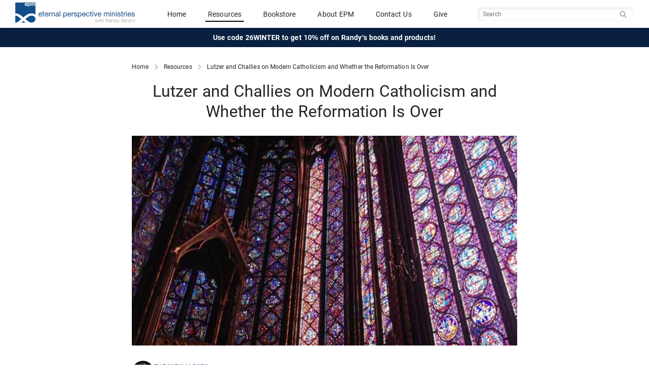

--- FILE ---
content_type: text/html; charset=utf-8
request_url: https://www.epm.org/resources/2016/Sep/5/is-reformation-over/
body_size: 10355
content:
<!DOCTYPE html>
<html lang="en">
  
    <head>
        <meta http-equiv="content-type" content="text/html; charset=utf-8"/>
        <!-- set the viewport width and initial-scale on mobile devices -->
        <meta name="viewport" content="width=device-width, initial-scale=1.0">
        <meta name="keywords" content="Erwin Lutzer, Tim Challies, Reformation, Catholic Church, Catholicism, Doctrines, Bible, Teachings, Truth, Love, Beliefs, Commonality, Salvation, Evangelical, Protestant" />
        <meta name="description" content="Certainly the face of Catholicism has changed. But the fact is that it still officially holds to and teaches a variety of key doctrines that are unbiblical." />

        <title>Lutzer and Challies on Modern Catholicism and the Reformation - Eternal Perspective Ministries</title>
        <!-- Open Graph - Facebook -->
        <!-- http://ogp.me/ -->
        <meta property="og:site_name" content="Eternal Perspective Ministries" />
        <meta property="og:locale" content="en_US" />
        <!-- TODO: Tite should be Current Page Title -->
        <meta property="og:title" content="Lutzer and Challies on Modern Catholicism and the Reformation - Eternal Perspective Ministries">
        <meta property="og:type" content="website">
        <meta property="og:url" content="https://www.epm.org/resources/2016/Sep/5/is-reformation-over/">
        <meta property="og:image" content="https://www.epm.org/static/uploads/images/blog/stained-glass-large.jpg">
        <meta property="og:description" content="Certainly the face of Catholicism has changed. But the fact is that it still officially holds to and teaches a variety of key doctrines that are unbiblical.">
        

        <!-- Twitter Card -->
        <!-- https://developer.twitter.com/en/docs/tweets/optimize-with-cards/overview/abouts-cards -->
        <meta name="twitter:card" content="summary_large_image" />
        <meta name="twitter:site" content="@epmorg" />
        <meta name="twitter:creator" content="@epmorg" />

        
    <link rel="alternate" type="application/rss+xml" title="RSS" href="/feeds/resources/" />


        <meta name="google-site-verification" content="peJcYm4EOh1L0r-JaUoGaH1urD2RbjmjLZtKOPt18iY" />
        
        <link href="https://cdn.jsdelivr.net/npm/bootstrap@5.3.1/dist/css/bootstrap.min.css" rel="stylesheet" integrity="sha384-4bw+/aepP/YC94hEpVNVgiZdgIC5+VKNBQNGCHeKRQN+PtmoHDEXuppvnDJzQIu9" crossorigin="anonymous">
        <script src="https://cdn.jsdelivr.net/npm/bootstrap@5.3.1/dist/js/bootstrap.bundle.min.js" integrity="sha384-HwwvtgBNo3bZJJLYd8oVXjrBZt8cqVSpeBNS5n7C8IVInixGAoxmnlMuBnhbgrkm" crossorigin="anonymous"></script>

        
        <script type="text/javascript" src="/static/js/site.js"></script>

        <link href="https://fonts.googleapis.com/css?family=Libre+Baskerville:400,400i,700" rel="stylesheet">
        <!-- Begin MailChimp Signup Form Styles -->
        <link href="//cdn-images.mailchimp.com/embedcode/slim-081711.css" rel="stylesheet" type="text/css">

        <link rel="icon" href="/static/images/favicon.ico"><!-- 32×32 -->
        <link rel="icon" href="/static/images/icon.svg" type="image/svg+xml">
        <link rel="apple-touch-icon" href="/static/images/apple-touch-icon.png"><!-- 180×180 -->

        
        <link type="text/css" rel="stylesheet" href="/static/COMPILED/stylesheets/site.css?v=20251017" media="screen" />
        <link type="text/css" rel="stylesheet" href="/static/COMPILED/stylesheets/print.css?v=20251017" media="print" />

        <link type="text/css" rel="stylesheet" href="/static/shadowbox/shadowbox.css" />
        <link rel="stylesheet" type="text/css" href="/static/css/jquery.cluetip.css" media="screen" />

        
    
    <meta name="epm_posttype" content="article" />
    <meta name="epm_language" content="en" />


        <!-- include jQuery library -->
        <script src="//ajax.googleapis.com/ajax/libs/jquery/1.11.2/jquery.min.js"></script>
        <script>window.jQuery || document.write('<script src="/static/js/jquery-1.11.2.min.js"><\/script>')</script>

        <!-- include custom JavaScript -->
        <script type="text/javascript" src="/static/js/jquery.cluetip.min.js"></script>
        <script src="/static/js/jquery.main.js"></script>
        <script>
            if (navigator.userAgent.match(/IEMobile\/10\.0/) || navigator.userAgent.match(/MSIE 10.*Touch/)) {
                var msViewportStyle = document.createElement("style");
                msViewportStyle.appendChild(
                    document.createTextNode("@-ms-viewport{width:auto !important}")
                );
                document.querySelector("head").appendChild(msViewportStyle);
            }
        </script>
        <script type="text/javascript" src="/static/js/epm.main.js"></script>
        <script type="text/javascript" src="/static/js/jquery.browser.min.js"></script>
        <script type="text/javascript" src="/static/shadowbox/shadowbox.js"></script>
        <script type="text/javascript" src="/static/js/jquery.simplemodal-1.3.3.min.js"></script>
        <script type="text/javascript" src="/static/js/jquery.cookie.js"></script>
        
        
            <script type="text/javascript" src="/static/js/jquery.form.js"></script>
            
        

        <script type="text/javascript">
            function ajax_signup() {
                $('#signup_form').ajaxForm({   
                    resetForm: true,
                    success: function(resp) {
                        $('#signup_response').html(resp);
                        $('#signup_form').ajaxForm({
                            resetForm: true,
                            success: ajax_signup,
                        });
                    }
                });
            }

            $(document).ready( function() {
                
                Shadowbox.init({
                    language: 'en'
                    //players:  ['iframe']
                });
                
            });
        </script>
    
        
            <!-- Google Analytics Code -->
            <script type="text/javascript">
                var _gaq = _gaq || [];
                _gaq.push(["_setAccount", "UA-4814404-1"]);
                _gaq.push(["_trackPageview"]);

                (function() {
                    var ga = document.createElement("script");
                    ga.type = "text/javascript";
                    ga.async = true;
                    ga.src =
                        ("https:" == document.location.protocol ? "https://" : "http://") + "stats.g.doubleclick.net/dc.js";
                    var s = document.getElementsByTagName("script")[0];
                    s.parentNode.insertBefore(ga, s);
                })();
            </script>

            <!-- Google tag (gtag.js) -->
            <script async src="https://www.googletagmanager.com/gtag/js?id=G-G8G1LHH5GY"></script>
            <script>
                window.dataLayer = window.dataLayer || [];
                function gtag(){dataLayer.push(arguments);}
                gtag('js', new Date());
                gtag('config', 'G-G8G1LHH5GY');
            </script>
        
    </head>
    <body class="">
        <!-- main container of all the page elements -->
        <div id="wrapper">
            
                <!-- header of the page -->
<header id="header" class="site_header sticky-top">
    <div class="navbar" >
        <div class="container-fluid primary-header">
            <div class="navbar-brand header__logo_wrapper">
                <a href="/">
                    <img src="/static/images/epm-logo.png" alt="Eternal Perspective Ministries" class="logo--color header__logo">
                </a>
            </div>
            
            <div class="header__mobile-toggles visible-mobile">
                <div class="mobile_nav__toggle search_toggler__wrapper">
                    <button class="navbar-toggler collapsed" type="button" data-bs-toggle="collapse" data-bs-target="#mobileSearch" aria-controls="navbarToggleExternalContent" role="button" aria-expanded="false" aria-label="Toggle Search">
                        <span class="if-collapsed"><span class="search-toggler-icon search-toggler-icon--inactive"></span></span>
                        <span class="if-not-collapsed"><span class="search-toggler-icon search-toggler-icon--active"></span></span>
                    </button>
                </div>

                <div class="mobile_nav__toggle">
                    <button class="navbar-toggler" type="button" data-bs-toggle="offcanvas" data-bs-target="#mobileNav" aria-controls="navbarToggleExternalContent" aria-expanded="false" aria-label="Toggle navigation">
                        <span class="navbar-toggler-icon"></span>
                    </button>
                </div>
            </div>
            <div class="header__primary_nav hidden-mobile">
                <span class="nav-item"><a href="/">Home</a></span>
                <span class="nav-item"><a  class="active" href="/browse/">Resources</a></span>
                <span class="nav-item"><a href="https://store.epm.org/">Bookstore</a></span>
                <span class="nav-item"><a href="/about/">About EPM</a></span>
                <span class="nav-item"><a href="/contact-us/">Contact Us</a></span>
                <span class="nav-item"><a href="/donate/">Give</a></span>
            </div>
            <div class="header__primary_search hidden-mobile">
                <form class="navbar-form search__form" id="navbarsearch" action="/search/" data-siteaction="/search/" data-storeaction="http://store.epm.org/search.php" method="get" role="search">
                    <input type="hidden" name="search_query" value="">
                    <input type="text" name="q" value="" class="search__input" placeholder="Search" />
                    <button type="search" class="search__btn sr-only"><span class="sr-only">Search</span></button>
                </form>
            </div>
        </div>
        <div class="collapse full-width" id="mobileSearch">
            <div class="header__mobile_search hidden-tablet hidden-desktop text-center">
                <form class="navbar-form search__form" id="navbarmobilesearch" action="/search/" data-siteaction="/search/" data-storeaction="http://store.epm.org/search.php" method="get" role="search">
                    <input type="hidden" name="search_query" value="">
                    <input type="text" name="q" value="" class="search__input" placeholder="Search" />
                    <button type="search" class="search__btn btn btn-sm btn-search btn-main">Search</button>
                </form>
            </div>
        </div>
    </div>
    
    <div class="container-fluid header__promo text-center">
        <div class="header__promo_text"><a href="https://store.epm.org/">Use code 26WINTER to get 10% off on Randy's books and products!</a></div>
    </div>
    
</header>

<!-- Mobile Nav -->
<div class="offcanvas offcanvas-end mobile_nav__wrapper" data-bs-scroll="true" id="mobileNav" tabindex="-1" role="dialog" aria-labelledby="mobileNav">
        <div class="offcanvas-content">
            
            <div class="offcanvas-body">
                <div id="mobile__nav" class="mobile_nav__links accordion accordion-flush">
                    <div class="accordion-item">
                        <a href="/">
                            <span class="">Home</span>
                        </a>
                    </div>
                    <div class="accordion-item">
                        <a href="https://store.epm.org/">
                            <span class="">Bookstore</span>
                        </a>
                    </div>
                    <div class="accordion-item">
                        <a name="resource_nav">
                            <button class="accordion-button collapsed" type="button" data-bs-toggle="collapse" data-bs-target="#mobile_nav--resources" aria-expanded="false" aria-controls="mobile_nav--resources">
                                    <span class="">
                                        Resources
                                    </span>
                            </button>
                        </a>
                        <div id="mobile_nav--resources" class="accordion-collapse collapse" aria-labelledby="Resources Navigation" data-bs-parent="#mobile__nav">
                            <div class="accordion-body mobile_nav__subnav">
                                <div class="accordion-item">
                                    <a href="/browse/">
                                        <span class="">Browse All Resources</span>
                                    </a>
                                </div>
                                <div class="accordion-item">
                                    <a href="/browse/topics/">
                                        <span class="">Browse by Topic</span>
                                    </a>
                                </div>
                                <div class="accordion-item">
                                    <a href="/browse/all/?types=article">
                                        <span class="">Articles</span>
                                    </a>
                                </div>
                                <div class="accordion-item">
                                    <a href="/browse/all/?types=video">
                                        <span class="">Videos</span>
                                    </a>
                                </div>
                                <div class="accordion-item">
                                    <a href="/browse/all/?types=audio">
                                        <span class="">Audio</span>
                                    </a>
                                </div>
                                <div class="accordion-item">
                                    <a href="/browse/all/?types=magazine">
                                        <span class="">Magazines</span>
                                    </a>
                                </div>
                            </div>
                        </div>
                              
                    </div>
                    <div class="accordion-item">
                        <a href="/about/">
                            <span class="">About EPM</span>
                        </a>
                    </div>
                    <div class="accordion-item">
                        <a href="/contact-us/">
                            <span class="">Contact Us</span>
                        </a>
                    </div>
                    <div class="accordion-item">
                        <a href="/donate/">
                            <span class="">Give</span>
                        </a>
                    </div>
                </div>
            </div>
        </div>
</div>
            

            
            

            
<div class="container">
    <div class="breadcrumbs">
        <a href="/">Home</a>
        <img src="/static//images/icons/chevron_right.svg" alt="separator" class="separator" />
        <a href="/browse/">Resources</a>
        <img src="/static//images/icons/chevron_right.svg" alt="separator" class="separator" />
        <a class="current" name="top">Lutzer and Challies on Modern Catholicism and Whether the Reformation Is Over</a>
    </div>
</div>


           
            <!-- contain main informative part of the site -->
            <main role="main" id="main">
                
<div class="container resource_details">
    <div>
        <h1 class="content-title">Lutzer and Challies on Modern Catholicism and Whether the Reformation Is Over</h1>
    </div>

    <div class="image_wrap">
        
        
            
                
                    <img class="photo" src="/static/cache/a5/6e/a56efc9d60a9bafc68bf6a7a271bcc02.jpg"/>
                
            
            
        
    </div>

    
    <div class="content-byline__wrapper">
        <div class="content-byline">
            
                
                <div class="content-byline__photo">
                    <img src="/static/cache/26/e6/26e62136d3bec8f31278c63aa0e5eb1c.jpg" alt="Randy Alcorn, founder of EPM" width="44" height="44" />
                </div>
                
            
                
            <div class="content-byline__details">
                <div class="content-byline__author">
                    By
                    
                        <span class="author"><a href="/authors/randy-alcorn/">Randy Alcorn</a></span>
                    
                </div>
                <div class="content-byline__date">September 5, 2016</div>
            </div>
        </div>
        
    </div>
    

    
      








    

    
    <div class="post_content">
        <div class="content-wrap">
            
                <p>I realize this is a sensitive topic for Catholics who love Jesus and believe in salvation by grace through faith, and also for those who don&rsquo;t. It&rsquo;s sensitive as well to evangelical Christians who know and love sincere Catholics, as many of us do.</p>
<p>Certainly the face of Catholicism has changed. But the fact is that it still officially holds to and teaches a variety of key doctrines that are fundamentally unbiblical and contrary to the Gospel of the Grace of God in Christ. (This is not judgment and condemnation, it is a sincere conclusion based on reading and listening to the stated doctrines of the church, then comparing them to what I believe Scripture actually teaches.)</p>
<p>Many evangelicals rightly seek unity, but wrongly do so at the expense of honestly addressing the teachings of the Catholic Church that remain at odds with Scripture. The fact that you may know a Catholic who truly believes in salvation by faith, with no dependence on good works or baptism or the Lord&rsquo;s Supper to give them right standing before God, does not mean this is the teaching of the church as a whole. If you know a Catholic who does not pray to Mary or believe her to be a mediator between God and humans, good for them, but this does not change official Catholic doctrine. &nbsp;</p>
<p>These days the &ldquo;loving&rdquo; thing is typically thought to mean that we don&rsquo;t think or speak critically regarding the beliefs of others. But if truth matters&mdash;and if the Bible is right and Jesus was right, it does&mdash;then the loving thing is not to deny the reality of different beliefs and their significance. Rather, for the good of those we love, we&rsquo;re to kindly engage and dialogue about these issues with our friends and family. God calls upon us to &ldquo;speak the truth in love&rdquo; (Ephesians 4:15). And we can&rsquo;t do that unless we are accurately informed of what the truth is.</p>
<p>Certainly we should identify areas of commonality, and evangelical Christians do have much in common with Catholics, including our belief in the trinity and the deity of Christ. These shared beliefs can be the stepping stones we walk on as we address our different doctrines.</p>
<p>After reading the following article, if you wish to explore this further, see the excellent book <a href="http://www.christianbook.com/Christian/Books/product?event=AFF&amp;amp;p=1155287&amp;amp;item_no=501164"><em>Roman Catholic Theology and Practice: An Evangelical Assessment</em></a> by my friend Gregg Allison, theology professor at Southern Seminary. This is the book&rsquo;s description:</p>
<blockquote>
<p>Noting prominent similarities without glossing over key differences, this book will equip Christians on both sides of the ecclesiastical divide to fruitfully engage in honest dialogue with one another.</p>
</blockquote>
<p>Here&rsquo;s an excerpt from Tim Challies&rsquo;s blog post, &ldquo;Is the Reformation Over?&rdquo;</p>
<blockquote>
<p>Is the Reformation over? Have the issues that divided Protestants and Catholics been sufficiently resolved that we can now pursue a return to unity? At the very end of his book&nbsp;<a href="http://www.challies.com/book-reviews/rescuing-the-gospel"><em>Rescuing the Gospel</em></a>, an account of the Protestant Reformation, Erwin Lutzer offers a compelling answer. While he admits that both Protestantism and Catholicism have developed since the sixteenth century and while he points out areas in which Protestants and Catholics are working in a common cause toward common goals, he insists that the Reformation has not yet come to an end. Any unity would come at the expense of the gospel. &ldquo;On the most critical issue, namely the salvation of the human soul, Luther&rsquo;s Reformation is far from over &hellip; No matter how many changes the Catholic Church makes, it <em>will</em>&nbsp;not&mdash;indeed&nbsp;<em>cannot</em>&mdash;endorse an evangelical view of&nbsp;salvation.&rdquo;</p>
<p>Many make the argument that Catholicism has changed, that the church of the twenty-first century is so vastly different from the church of the sixteenth century that the old disagreements and arguments no longer hold. But here Lutzer points to 5 contemporary teachings of the Roman Catholic Church that must continue to divide&nbsp;us.</p>
<p><a href="http://www.challies.com/articles/is-the-reformation-over">Read the rest.</a></p>
</blockquote>
<p><span style="font-size: xx-small;">Photo: <a href="https://unsplash.com/search/stained%20glass?photo=07cvLApfFvU">Unsplash</a></span></p>
            
        </div>
    </div>
    

    
      
        
          <div class="resource-bio">
            <div class="resource-bio__details">
              <p>Randy Alcorn (<a href="http://www.twitter.com/randyalcorn">@randyalcorn</a>) is the author of over sixty&nbsp;<a href="http://store.epm.org/">books</a> and the founder and director of <a href="http://www.epm.org/about/">Eternal Perspective Ministries</a>.&nbsp;</p>
            </div>
          </div>
        
      
    


    
    
    <div class="post-topics">
      <div class="post-topic--label">Topics</div>
      <ul class="post-topics--list">
        
          <li class="post-topic"><a href="/browse/doctrine-and-theology/">Doctrine and Theology</a></li>
        
      </ul>
    </div>
    
    

    
    
    
    
    

    
    
    <div class="homepage newsletter">
        <h3>Randy's Blog</h3>
        <h5>Every week, we share three resources to help you develop an eternal perspective.</h5>
        <p>Subscribe to have them delivered to your inbox.</p>
        <button class="btn btn-clear cta" data-bs-toggle="modal" data-bs-target="#newsletter_signup">Subscribe</button>
    </div>
    
    

    
        
        
            
<section class="related_resources">
    
        <h5 class="section_title">You Might Also Like</h4>
        
            
                

<article class="resource_item ">
  <a href="/resources/2024/Nov/5/quote-catholics-heaven-book/">
    <div class="resource_row">
      <div class="resource_image">
        
        
        
            
              
              <div class="photo-container">
                <img class="photo" src="/static/cache/88/25/8825d809d6090e08114a886f9be92215.jpg" alt=""/>
              </div>
              
            
        
      </div><!-- /col-sm-4 -->

        <div class="resource_info">
          <h3 class="resource_title">Why Does Randy Quote from Catholics in His Heaven Book?</h3>
          <div class="resource_type">
            <span>article</span>
            <span class="resource_author"> - 
                
                    
                        Doreen Button
                    
                
                
            </span>

            
            
          </div>
        </div>

    </div>
    <div class="resource_summary">
        
            It is good that you are careful about your faith. I encourage you to please be careful, though, about sitting in judgment about the faith of others. Only God knows the heart, and we are each responsible for the &#8220;light&#8221; we are given.
        
    </div>

  </a>
</article>


            
                

<article class="resource_item ">
  <a href="/resources/2012/Jul/2/artful-catholic-video-relevant-evangelical-protest/">
    <div class="resource_row">
      <div class="resource_image">
        
        
        
            
              
              <div class="photo-container">
                <img class="photo" src="/static/cache/6a/a3/6aa32375eb35b1dda5e094372afbb292.jpg" alt=""/>
              </div>
              
            
        
      </div><!-- /col-sm-4 -->

        <div class="resource_info">
          <h3 class="resource_title">An Artful Catholic Video Relevant to Evangelical Protestants, Regarding Elections, Candidates and Voting</h3>
          <div class="resource_type">
            <span>video</span>
            <span class="resource_author"> - 
                
                    
                        Randy Alcorn
                    
                
                
            </span>

            
            <span class="blog_badge">
              Randy's blog
            </span>
            
            
          </div>
        </div>

    </div>
    <div class="resource_summary">
        
            I am an evangelical Protestant, not a Catholic. I have serious disagreement with some aspects of Catholic theology. However, having said that, I very much agree with the central tenants of this beautifully done&nbsp;Catholic video.
        
    </div>

  </a>
</article>


            
                

<article class="resource_item ">
  <a href="/resources/2010/Jun/15/five-central-teachings-protestant-reformation/">
    <div class="resource_row">
      <div class="resource_image">
        
        
        
            
              
              <div class="photo-container">
                <img class="photo" src="/static/cache/43/e1/43e125028b40a0244fa2c3c19b6f16aa.jpg" alt=""/>
              </div>
              
            
        
      </div><!-- /col-sm-4 -->

        <div class="resource_info">
          <h3 class="resource_title">Five Central Teachings of the Protestant Reformation</h3>
          <div class="resource_type">
            <span>article</span>
            <span class="resource_author"> - 
                
                    
                        Randy Alcorn
                    
                
                
            </span>

            
            <span class="blog_badge">
              Randy's blog
            </span>
            
            
          </div>
        </div>

    </div>
    <div class="resource_summary">
        
            What does it mean to be a Protestant? These are five of the major teachings of the reformers by which they distinguished their beliefs from those of the Roman Catholic church of their day.
        
    </div>

  </a>
</article>


            
        
    
</section>

        
        
    


</div><!-- /container-->

            </main>
            
            
            
            <!-- footer of the page -->
            <footer id="footer" class="footer">
  <div class="footer__content_wrapper">


    <div class="footer__socialmedia">
      <div class="footer__socialmedia--randy">
        <div class="title">Randy Alcorn</div>
        <ul class="social-networks">
          <li><a href="https://www.facebook.com/randyalcorn" class="social-icon facebook" rel="external noreferrer"><img src="/static/images/icons/social/dark/facebook.svg" alt="Facebook" /></a></li>
          <li><a href="https://www.twitter.com/randyalcorn" class="social-icon twitter" rel="external noreferrer"><img src="/static/images/icons/social/dark/x.svg" alt="Twitter" /></a></li>
        </ul>
      </div>

      <div class="footer__socialmedia--epm">
        <div class="title">Eternal Perspective Ministries</div>
        <ul class="social-networks">
          <li><a href="https://www.facebook.com/EPMinistries" class="social-icon facebook" rel="external noreferrer"><img src="/static/images/icons/social/dark/facebook.svg" alt="Facebook" /></a></li>
          <li><a href="https://www.twitter.com/epmorg" class="social-icon twitter" rel="external noreferrer"><img src="/static/images/icons/social/dark/x.svg" alt="Twitter" /></a></>
          <li><a href="https://vimeo.com/randyalcorn/videos" class="social-icon vimeo" rel="external noreferrer"><img src="/static/images/icons/social/dark/vimeo.svg" alt="Vimeo" /></a></li>
          <li><a href="https://www.instagram.com/randyalcorn_epm/" class="social-icon instagram" rel="external noreferrer"><img src="/static/images/icons/social/dark/instagram.svg" alt="Instagram" /></a></>
          <li><a href="https://www.pinterest.com/randyalcorn/" class="social-icon pinterest" rel="external noreferrer"><img src="/static/images/icons/social/dark/pinterest.svg" alt="pinterest" /></a></li>
          <li><a href="https://www.youtube.com/user/eternalperspectives/featured" class="social-icon youtube" rel="external noreferrer"><img src="/static/images/icons/social/dark/youtube.svg" alt="YouTube" /></a></>
        </ul>
      </div>
    </div>


      <div class="footer__newsletter">
        <p class="title">Sign Up for Our Newsletter</p>
        <form action="/contact-us/newsletter_signup/" method="post" class="newsletter-signup-form" id="newsletter-signup-form">
          <input class="footer-email-input" id="newsletter-signup-input" aria-label="Email address" type="email" name="email" value="" placeholder="email@example.com" required />
          <button class="subscribe footer-email-submit" type="submit" id="newsletter-signup-submit">
            <img src="/static/images/right-arrow-white.svg" alt="Subscribe" />
          </button>
        </form>
      </div>

      <div class="footer__links">
        <div class="link">
          <a href="/privacy-policy">Privacy Policy</a>
        </div>
        <div class="link">
          <a href="/about/">About EPM</a>
        </div>
        <div class="link">
          <a href="/contact-us/">Contact Us</a>
        </div>
      </div>

      <div class="footer__copyright">
        <div class="copyright">
          <span>Eternal Perspective Ministries © 1991 - 2026. </span>
          <span>All Rights Reserved.</span>
        </div>
      </div><!--/col-->
    </div><!--/row-->

  </div><!--/container-->
</footer>

            
        </div>

        
<div class="modal modal-lg signup_modal" id="newsletter_signup" tabindex="-1">
    <div class="modal-dialog">
        <div class="modal-content">
            <div class="modal-body">
                <div class="dismiss">
                    <button type="button" class="btn-close" data-bs-dismiss="modal" aria-label="Close"></button>
                </div>
        
                <form action="/contact-us/blog_newsletter_signup/" method="post" class="form-inline post-newsletter" id="newsletter-signup-form" data-js="blog-newsletter-signup">
                    <div class="signup_title text-center">
                        Subscribe to receive Randy's recent resources in your inbox each week.
                    </div>
                    <div class="post-newsletter__form-elements">
                        <div class="input-group">
                            <input id="exampleInputEmail3" type="email" name="email" class="form-control input-lg" placeholder="email@example.com" aria-label="Email Address" required />
                            <div class="input-group-append">
                                <button type="submit" class="btn btn-main signup_submit input-group-text">Submit</button>
                            </div>
                        </div>
                    </div>
                    <div class="form_results"></div>
                </form>
            </div>
        </div>
    </div>
</div>

        <div id="expires" width="600px" class="hiding"></div>
        <script defer type="text/javascript" src="/notifications/site.js"></script>

        
        
        <!-- Reftagger Code -->
        <script>
            var refTagger = {
                settings: {
                    bibleVersion: "ESV"
                }
            };
            (function(d, t) {
                var g = d.createElement(t),
                s = d.getElementsByTagName(t)[0];
                g.src = "//api.reftagger.com/v2/RefTagger.js";
                s.parentNode.insertBefore(g, s);
            })(document, "script");
        </script>
        <script>
            <!-- plainjs ->
            function hasClass(el, className) {
                return el.classList ? el.classList.contains(className) : new RegExp('\\b'+ className+'\\b').test(el.className);
            }

            function addClass(el, className) {
                if (el.classList) el.classList.add(className);
                else if (!hasClass(el, className)) el.className += ' ' + className;
            }

            function removeClass(el, className) {
                if (el.classList) el.classList.remove(className);
                else el.className = el.className.replace(new RegExp('\\b'+ className+'\\b', 'g'), '');
            }

            document.addEventListener("DOMContentLoaded", function() {
                var icons = document.getElementsByClassName('search__icon')
                for(var i = 0; i < icons.length; i++) {
                    icons[i].onclick = function(e) {
                        var myform = document.getElementsByClassName('search-form')[0];
                        if (hasClass(myform, 'is-hidden')) removeClass(myform, 'is-hidden');

                        setTimeout(function() {
                            var spinner = document.getElementsByClassName('search__close')[0];
                            addClass(spinner, 'search__spin');
                        }, 10);

                        document.getElementsByClassName('search__input')[0].focus();
                    }
                }
                var closers = document.getElementsByClassName('search__close');
                for (var i = 0; i < closers.length; i++) {
                    closers[i].onclick = function(e) {
                        var myform = document.getElementsByClassName('search-form')[0];
                        if (!hasClass(myform, 'is-hidden')) addClass(myform, 'is-hidden');

                        var spinner = document.getElementsByClassName('search__close')[0];
                        removeClass(spinner, 'search__spin');
                    }
                }

                document.getElementsByClassName('js-slide_open')[0].addEventListener('click', function(event) {
                    var showToggle = event.target;
                    if (showToggle.classList.contains('open')) {
                      showToggle.classList.remove('open');
                    } else {
                      showToggle.classList.add('open');
                    }
                });

            });
        </script>
    </body>
</html>

--- FILE ---
content_type: image/svg+xml
request_url: https://www.epm.org/static/images/icons/social/dark/pinterest.svg
body_size: 510
content:
<svg width="20" height="20" viewBox="0 0 20 20" fill="none" xmlns="http://www.w3.org/2000/svg">
<path id="vector" d="M9.99588 0C4.4673 0 0 4.47552 0 9.99588C0 14.2328 2.63266 17.8527 6.3513 19.3089C6.2608 18.5191 6.18676 17.3015 6.3842 16.4377C6.5652 15.6561 7.55244 11.4685 7.55244 11.4685C7.55244 11.4685 7.25628 10.868 7.25628 9.98766C7.25628 8.59728 8.06252 7.56068 9.06622 7.56068C9.92184 7.56068 10.3332 8.20238 10.3332 8.9675C10.3332 9.82312 9.7902 11.1065 9.50226 12.2995C9.26368 13.2949 10.0041 14.1094 10.9831 14.1094C12.7602 14.1094 14.1259 12.2336 14.1259 9.53518C14.1259 7.1411 12.4064 5.471 9.94652 5.471C7.09996 5.471 5.42986 7.6018 5.42986 9.80666C5.42986 10.6623 5.75894 11.5837 6.1703 12.0856C6.25258 12.1843 6.2608 12.2748 6.23612 12.3735C6.16208 12.6861 5.9893 13.369 5.9564 13.5088C5.91526 13.6898 5.8083 13.731 5.61908 13.6405C4.38502 13.0481 3.61168 11.2217 3.61168 9.7573C3.61168 6.60634 5.8988 3.7104 10.218 3.7104C13.6816 3.7104 16.3801 6.17852 16.3801 9.4858C16.3801 12.9329 14.2081 15.7055 11.197 15.7055C10.1851 15.7055 9.23076 15.1789 8.90992 14.5537C8.90992 14.5537 8.40806 16.4624 8.28466 16.9313C8.06252 17.8034 7.45372 18.8893 7.04236 19.5557C7.98026 19.8437 8.9675 20 10.0041 20C15.5245 20 20 15.5245 20 10.0041C19.9918 4.47552 15.5162 0 9.99588 0Z" fill="#242424"/>
</svg>
